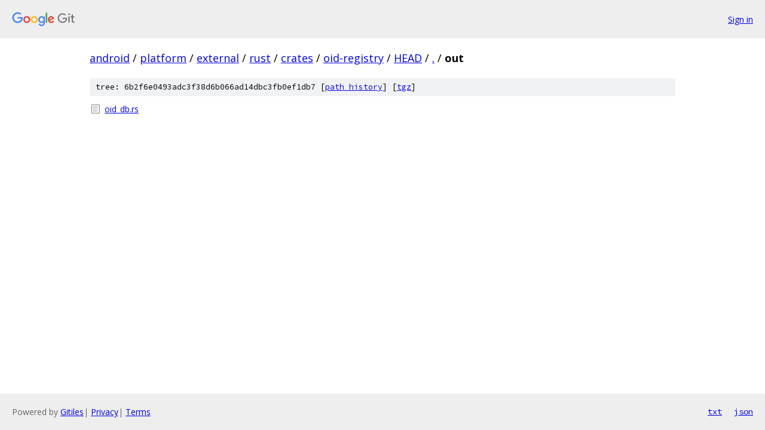

--- FILE ---
content_type: text/html; charset=utf-8
request_url: https://android.googlesource.com/platform/external/rust/crates/oid-registry/+/HEAD/out/
body_size: 688
content:
<!DOCTYPE html><html lang="en"><head><meta charset="utf-8"><meta name="viewport" content="width=device-width, initial-scale=1"><title>out - platform/external/rust/crates/oid-registry - Git at Google</title><link rel="stylesheet" type="text/css" href="/+static/base.css"><!-- default customHeadTagPart --></head><body class="Site"><header class="Site-header"><div class="Header"><a class="Header-image" href="/"><img src="//www.gstatic.com/images/branding/lockups/2x/lockup_git_color_108x24dp.png" width="108" height="24" alt="Google Git"></a><div class="Header-menu"> <a class="Header-menuItem" href="https://accounts.google.com/AccountChooser?faa=1&amp;continue=https://android.googlesource.com/login/platform/external/rust/crates/oid-registry/%2B/HEAD/out">Sign in</a> </div></div></header><div class="Site-content"><div class="Container "><div class="Breadcrumbs"><a class="Breadcrumbs-crumb" href="/?format=HTML">android</a> / <a class="Breadcrumbs-crumb" href="/platform/">platform</a> / <a class="Breadcrumbs-crumb" href="/platform/external/">external</a> / <a class="Breadcrumbs-crumb" href="/platform/external/rust/">rust</a> / <a class="Breadcrumbs-crumb" href="/platform/external/rust/crates/">crates</a> / <a class="Breadcrumbs-crumb" href="/platform/external/rust/crates/oid-registry/">oid-registry</a> / <a class="Breadcrumbs-crumb" href="/platform/external/rust/crates/oid-registry/+/HEAD">HEAD</a> / <a class="Breadcrumbs-crumb" href="/platform/external/rust/crates/oid-registry/+/HEAD/">.</a> / <span class="Breadcrumbs-crumb">out</span></div><div class="TreeDetail"><div class="u-sha1 u-monospace TreeDetail-sha1">tree: 6b2f6e0493adc3f38d6b066ad14dbc3fb0ef1db7 [<a href="/platform/external/rust/crates/oid-registry/+log/HEAD/out">path history</a>] <span>[<a href="/platform/external/rust/crates/oid-registry/+archive/HEAD/out.tar.gz">tgz</a>]</span></div><ol class="FileList"><li class="FileList-item FileList-item--regularFile" title="Regular file - oid_db.rs"><a class="FileList-itemLink" href="/platform/external/rust/crates/oid-registry/+/HEAD/out/oid_db.rs">oid_db.rs</a></li></ol></div></div> <!-- Container --></div> <!-- Site-content --><footer class="Site-footer"><div class="Footer"><span class="Footer-poweredBy">Powered by <a href="https://gerrit.googlesource.com/gitiles/">Gitiles</a>| <a href="https://policies.google.com/privacy">Privacy</a>| <a href="https://policies.google.com/terms">Terms</a></span><span class="Footer-formats"><a class="u-monospace Footer-formatsItem" href="?format=TEXT">txt</a> <a class="u-monospace Footer-formatsItem" href="?format=JSON">json</a></span></div></footer></body></html>